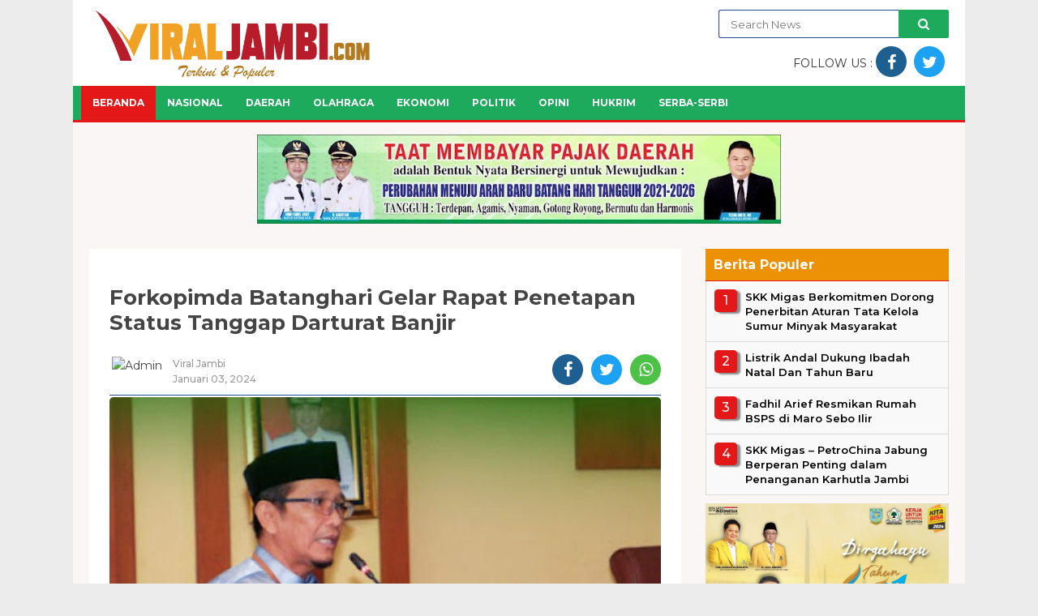

--- FILE ---
content_type: text/javascript; charset=UTF-8
request_url: https://www.viraljambi.com/feeds/posts/default/-/Hukum?alt=json-in-script&max-results=4&callback=jQuery111005815649499066491_1769516446460&_=1769516446461
body_size: 671
content:
// API callback
jQuery111005815649499066491_1769516446460({"version":"1.0","encoding":"UTF-8","feed":{"xmlns":"http://www.w3.org/2005/Atom","xmlns$openSearch":"http://a9.com/-/spec/opensearchrss/1.0/","xmlns$blogger":"http://schemas.google.com/blogger/2008","xmlns$georss":"http://www.georss.org/georss","xmlns$gd":"http://schemas.google.com/g/2005","xmlns$thr":"http://purl.org/syndication/thread/1.0","id":{"$t":"tag:blogger.com,1999:blog-336994384840527796"},"updated":{"$t":"2026-01-25T03:11:39.939-08:00"},"category":[{"term":"Headline"}],"title":{"type":"text","$t":"Viral Jambi"},"subtitle":{"type":"html","$t":""},"link":[{"rel":"http://schemas.google.com/g/2005#feed","type":"application/atom+xml","href":"https:\/\/www.viraljambi.com\/feeds\/posts\/default"},{"rel":"self","type":"application/atom+xml","href":"https:\/\/www.blogger.com\/feeds\/336994384840527796\/posts\/default\/-\/Hukum?alt=json-in-script\u0026max-results=4"},{"rel":"alternate","type":"text/html","href":"https:\/\/www.viraljambi.com\/search\/label\/Hukum"},{"rel":"hub","href":"http://pubsubhubbub.appspot.com/"}],"author":[{"name":{"$t":"Admin "},"uri":{"$t":"http:\/\/www.blogger.com\/profile\/12751089117868615770"},"email":{"$t":"noreply@blogger.com"},"gd$image":{"rel":"http://schemas.google.com/g/2005#thumbnail","width":"32","height":"32","src":"\/\/blogger.googleusercontent.com\/img\/b\/R29vZ2xl\/AVvXsEjGI8mb2yEWwQ6Lrpyp2pJuZ7qtte3dtng4-l7QqrgS_77TMFEwiXzx6zvRd00TInnnzv8eCnVnAuZU4eIdp8gl-u5h0VmuFcqmw4rP5r3KsJMPNOtwUAIbzKZFIEEL7m1TGSC15nTfTzXb-ozurv7-_Wksn15pJtD0X2AHQTSVbywRIl4\/s220\/logo-k.png"}}],"generator":{"version":"7.00","uri":"http://www.blogger.com","$t":"Blogger"},"openSearch$totalResults":{"$t":"0"},"openSearch$startIndex":{"$t":"1"},"openSearch$itemsPerPage":{"$t":"4"}}});

--- FILE ---
content_type: text/javascript; charset=UTF-8
request_url: https://www.viraljambi.com/feeds/posts/default/-/Politik?alt=json-in-script&max-results=6&callback=jQuery111005815649499066491_1769516446462&_=1769516446463
body_size: 519
content:
// API callback
jQuery111005815649499066491_1769516446462({"version":"1.0","encoding":"UTF-8","feed":{"xmlns":"http://www.w3.org/2005/Atom","xmlns$openSearch":"http://a9.com/-/spec/opensearchrss/1.0/","xmlns$blogger":"http://schemas.google.com/blogger/2008","xmlns$georss":"http://www.georss.org/georss","xmlns$gd":"http://schemas.google.com/g/2005","xmlns$thr":"http://purl.org/syndication/thread/1.0","id":{"$t":"tag:blogger.com,1999:blog-336994384840527796"},"updated":{"$t":"2026-01-25T03:11:39.939-08:00"},"category":[{"term":"Headline"}],"title":{"type":"text","$t":"Viral Jambi"},"subtitle":{"type":"html","$t":""},"link":[{"rel":"http://schemas.google.com/g/2005#feed","type":"application/atom+xml","href":"https:\/\/www.viraljambi.com\/feeds\/posts\/default"},{"rel":"self","type":"application/atom+xml","href":"https:\/\/www.blogger.com\/feeds\/336994384840527796\/posts\/default\/-\/Politik?alt=json-in-script\u0026max-results=6"},{"rel":"alternate","type":"text/html","href":"https:\/\/www.viraljambi.com\/search\/label\/Politik"},{"rel":"hub","href":"http://pubsubhubbub.appspot.com/"}],"author":[{"name":{"$t":"Admin "},"uri":{"$t":"http:\/\/www.blogger.com\/profile\/12751089117868615770"},"email":{"$t":"noreply@blogger.com"},"gd$image":{"rel":"http://schemas.google.com/g/2005#thumbnail","width":"32","height":"32","src":"\/\/blogger.googleusercontent.com\/img\/b\/R29vZ2xl\/AVvXsEjGI8mb2yEWwQ6Lrpyp2pJuZ7qtte3dtng4-l7QqrgS_77TMFEwiXzx6zvRd00TInnnzv8eCnVnAuZU4eIdp8gl-u5h0VmuFcqmw4rP5r3KsJMPNOtwUAIbzKZFIEEL7m1TGSC15nTfTzXb-ozurv7-_Wksn15pJtD0X2AHQTSVbywRIl4\/s220\/logo-k.png"}}],"generator":{"version":"7.00","uri":"http://www.blogger.com","$t":"Blogger"},"openSearch$totalResults":{"$t":"0"},"openSearch$startIndex":{"$t":"1"},"openSearch$itemsPerPage":{"$t":"6"}}});